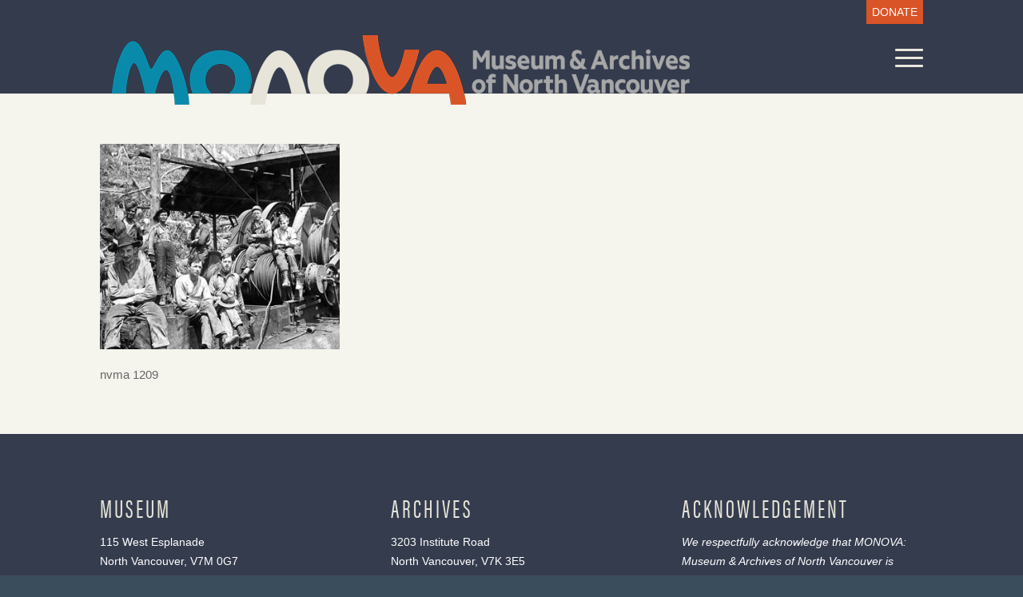

--- FILE ---
content_type: text/html; charset=UTF-8
request_url: https://monova.ca/home/forest-home/
body_size: 15824
content:
<!DOCTYPE html>
<html lang="en-US" class="html_stretched responsive av-preloader-disabled  html_header_top html_logo_left html_main_nav_header html_menu_right html_custom html_header_sticky html_header_shrinking_disabled html_header_topbar_active html_mobile_menu_tablet html_header_searchicon_disabled html_content_align_center html_header_unstick_top_disabled html_header_stretch_disabled html_minimal_header html_minimal_header_shadow html_elegant-blog html_burger_menu html_av-submenu-hidden html_av-submenu-display-hover html_av-overlay-side html_av-overlay-side-classic html_av-submenu-noclone html_entry_id_19688 av-cookies-no-cookie-consent av-no-preview av-default-lightbox html_burger_menu_active">
<head>
<meta charset="UTF-8" />


<!-- mobile setting -->
<meta name="viewport" content="width=device-width, initial-scale=1">

<!-- Scripts/CSS and wp_head hook -->
<meta name='robots' content='index, follow, max-image-preview:large, max-snippet:-1, max-video-preview:-1' />
	<style>img:is([sizes="auto" i], [sizes^="auto," i]) { contain-intrinsic-size: 3000px 1500px }</style>
	
	<!-- This site is optimized with the Yoast SEO plugin v26.7 - https://yoast.com/wordpress/plugins/seo/ -->
	<title>The Forest - MONOVA</title>
	<link rel="canonical" href="https://monova.ca/home/forest-home/" />
	<meta property="og:locale" content="en_US" />
	<meta property="og:type" content="article" />
	<meta property="og:title" content="The Forest - MONOVA" />
	<meta property="og:description" content="nvma 1209" />
	<meta property="og:url" content="https://monova.ca/home/forest-home/" />
	<meta property="og:site_name" content="MONOVA" />
	<meta property="article:modified_time" content="2019-07-18T21:37:32+00:00" />
	<meta property="og:image" content="https://monova.ca/home/forest-home" />
	<meta property="og:image:width" content="350" />
	<meta property="og:image:height" content="300" />
	<meta property="og:image:type" content="image/jpeg" />
	<script type="application/ld+json" class="yoast-schema-graph">{"@context":"https://schema.org","@graph":[{"@type":"WebPage","@id":"https://monova.ca/home/forest-home/","url":"https://monova.ca/home/forest-home/","name":"The Forest - MONOVA","isPartOf":{"@id":"https://monova.ca/#website"},"primaryImageOfPage":{"@id":"https://monova.ca/home/forest-home/#primaryimage"},"image":{"@id":"https://monova.ca/home/forest-home/#primaryimage"},"thumbnailUrl":"https://monova.ca/wp-content/uploads/2019/06/forest-home.jpg","datePublished":"2019-06-21T20:22:54+00:00","dateModified":"2019-07-18T21:37:32+00:00","breadcrumb":{"@id":"https://monova.ca/home/forest-home/#breadcrumb"},"inLanguage":"en-US","potentialAction":[{"@type":"ReadAction","target":["https://monova.ca/home/forest-home/"]}]},{"@type":"ImageObject","inLanguage":"en-US","@id":"https://monova.ca/home/forest-home/#primaryimage","url":"https://monova.ca/wp-content/uploads/2019/06/forest-home.jpg","contentUrl":"https://monova.ca/wp-content/uploads/2019/06/forest-home.jpg","width":350,"height":300},{"@type":"BreadcrumbList","@id":"https://monova.ca/home/forest-home/#breadcrumb","itemListElement":[{"@type":"ListItem","position":1,"name":"Home","item":"https://monova.ca/monova-home/"},{"@type":"ListItem","position":2,"name":"Home","item":"https://monova.ca/"},{"@type":"ListItem","position":3,"name":"The Forest"}]},{"@type":"WebSite","@id":"https://monova.ca/#website","url":"https://monova.ca/","name":"MONOVA","description":"Bringing Stories to Live","potentialAction":[{"@type":"SearchAction","target":{"@type":"EntryPoint","urlTemplate":"https://monova.ca/?s={search_term_string}"},"query-input":{"@type":"PropertyValueSpecification","valueRequired":true,"valueName":"search_term_string"}}],"inLanguage":"en-US"}]}</script>
	<!-- / Yoast SEO plugin. -->


<link rel='dns-prefetch' href='//use.typekit.net' />
<link rel="alternate" type="application/rss+xml" title="MONOVA &raquo; Feed" href="https://monova.ca/feed/" />
<link rel="alternate" type="application/rss+xml" title="MONOVA &raquo; Comments Feed" href="https://monova.ca/comments/feed/" />
<script type="text/javascript">
/* <![CDATA[ */
window._wpemojiSettings = {"baseUrl":"https:\/\/s.w.org\/images\/core\/emoji\/16.0.1\/72x72\/","ext":".png","svgUrl":"https:\/\/s.w.org\/images\/core\/emoji\/16.0.1\/svg\/","svgExt":".svg","source":{"concatemoji":"https:\/\/monova.ca\/wp-includes\/js\/wp-emoji-release.min.js?ver=27467137df5620c6585ec2d6a642257d"}};
/*! This file is auto-generated */
!function(s,n){var o,i,e;function c(e){try{var t={supportTests:e,timestamp:(new Date).valueOf()};sessionStorage.setItem(o,JSON.stringify(t))}catch(e){}}function p(e,t,n){e.clearRect(0,0,e.canvas.width,e.canvas.height),e.fillText(t,0,0);var t=new Uint32Array(e.getImageData(0,0,e.canvas.width,e.canvas.height).data),a=(e.clearRect(0,0,e.canvas.width,e.canvas.height),e.fillText(n,0,0),new Uint32Array(e.getImageData(0,0,e.canvas.width,e.canvas.height).data));return t.every(function(e,t){return e===a[t]})}function u(e,t){e.clearRect(0,0,e.canvas.width,e.canvas.height),e.fillText(t,0,0);for(var n=e.getImageData(16,16,1,1),a=0;a<n.data.length;a++)if(0!==n.data[a])return!1;return!0}function f(e,t,n,a){switch(t){case"flag":return n(e,"\ud83c\udff3\ufe0f\u200d\u26a7\ufe0f","\ud83c\udff3\ufe0f\u200b\u26a7\ufe0f")?!1:!n(e,"\ud83c\udde8\ud83c\uddf6","\ud83c\udde8\u200b\ud83c\uddf6")&&!n(e,"\ud83c\udff4\udb40\udc67\udb40\udc62\udb40\udc65\udb40\udc6e\udb40\udc67\udb40\udc7f","\ud83c\udff4\u200b\udb40\udc67\u200b\udb40\udc62\u200b\udb40\udc65\u200b\udb40\udc6e\u200b\udb40\udc67\u200b\udb40\udc7f");case"emoji":return!a(e,"\ud83e\udedf")}return!1}function g(e,t,n,a){var r="undefined"!=typeof WorkerGlobalScope&&self instanceof WorkerGlobalScope?new OffscreenCanvas(300,150):s.createElement("canvas"),o=r.getContext("2d",{willReadFrequently:!0}),i=(o.textBaseline="top",o.font="600 32px Arial",{});return e.forEach(function(e){i[e]=t(o,e,n,a)}),i}function t(e){var t=s.createElement("script");t.src=e,t.defer=!0,s.head.appendChild(t)}"undefined"!=typeof Promise&&(o="wpEmojiSettingsSupports",i=["flag","emoji"],n.supports={everything:!0,everythingExceptFlag:!0},e=new Promise(function(e){s.addEventListener("DOMContentLoaded",e,{once:!0})}),new Promise(function(t){var n=function(){try{var e=JSON.parse(sessionStorage.getItem(o));if("object"==typeof e&&"number"==typeof e.timestamp&&(new Date).valueOf()<e.timestamp+604800&&"object"==typeof e.supportTests)return e.supportTests}catch(e){}return null}();if(!n){if("undefined"!=typeof Worker&&"undefined"!=typeof OffscreenCanvas&&"undefined"!=typeof URL&&URL.createObjectURL&&"undefined"!=typeof Blob)try{var e="postMessage("+g.toString()+"("+[JSON.stringify(i),f.toString(),p.toString(),u.toString()].join(",")+"));",a=new Blob([e],{type:"text/javascript"}),r=new Worker(URL.createObjectURL(a),{name:"wpTestEmojiSupports"});return void(r.onmessage=function(e){c(n=e.data),r.terminate(),t(n)})}catch(e){}c(n=g(i,f,p,u))}t(n)}).then(function(e){for(var t in e)n.supports[t]=e[t],n.supports.everything=n.supports.everything&&n.supports[t],"flag"!==t&&(n.supports.everythingExceptFlag=n.supports.everythingExceptFlag&&n.supports[t]);n.supports.everythingExceptFlag=n.supports.everythingExceptFlag&&!n.supports.flag,n.DOMReady=!1,n.readyCallback=function(){n.DOMReady=!0}}).then(function(){return e}).then(function(){var e;n.supports.everything||(n.readyCallback(),(e=n.source||{}).concatemoji?t(e.concatemoji):e.wpemoji&&e.twemoji&&(t(e.twemoji),t(e.wpemoji)))}))}((window,document),window._wpemojiSettings);
/* ]]> */
</script>

<style id='wp-emoji-styles-inline-css' type='text/css'>

	img.wp-smiley, img.emoji {
		display: inline !important;
		border: none !important;
		box-shadow: none !important;
		height: 1em !important;
		width: 1em !important;
		margin: 0 0.07em !important;
		vertical-align: -0.1em !important;
		background: none !important;
		padding: 0 !important;
	}
</style>
<style id='filebird-block-filebird-gallery-style-inline-css' type='text/css'>
ul.filebird-block-filebird-gallery{margin:auto!important;padding:0!important;width:100%}ul.filebird-block-filebird-gallery.layout-grid{display:grid;grid-gap:20px;align-items:stretch;grid-template-columns:repeat(var(--columns),1fr);justify-items:stretch}ul.filebird-block-filebird-gallery.layout-grid li img{border:1px solid #ccc;box-shadow:2px 2px 6px 0 rgba(0,0,0,.3);height:100%;max-width:100%;-o-object-fit:cover;object-fit:cover;width:100%}ul.filebird-block-filebird-gallery.layout-masonry{-moz-column-count:var(--columns);-moz-column-gap:var(--space);column-gap:var(--space);-moz-column-width:var(--min-width);columns:var(--min-width) var(--columns);display:block;overflow:auto}ul.filebird-block-filebird-gallery.layout-masonry li{margin-bottom:var(--space)}ul.filebird-block-filebird-gallery li{list-style:none}ul.filebird-block-filebird-gallery li figure{height:100%;margin:0;padding:0;position:relative;width:100%}ul.filebird-block-filebird-gallery li figure figcaption{background:linear-gradient(0deg,rgba(0,0,0,.7),rgba(0,0,0,.3) 70%,transparent);bottom:0;box-sizing:border-box;color:#fff;font-size:.8em;margin:0;max-height:100%;overflow:auto;padding:3em .77em .7em;position:absolute;text-align:center;width:100%;z-index:2}ul.filebird-block-filebird-gallery li figure figcaption a{color:inherit}

</style>
<link rel='stylesheet' id='contact-form-7-css' href='https://monova.ca/wp-content/plugins/contact-form-7/includes/css/styles.css?ver=6.1.4' type='text/css' media='all' />
<link rel='stylesheet' id='cookie-notice-front-css' href='https://monova.ca/wp-content/plugins/cookie-notice/css/front.min.css?ver=2.5.11' type='text/css' media='all' />
<link rel='stylesheet' id='custom-typekit-css-css' href='https://use.typekit.net/dcx5cli.css?ver=2.1.1' type='text/css' media='all' />
<link rel='stylesheet' id='sp_front-css-css' href='https://monova.ca/wp-content/plugins/shuffle-puzzle/inc/front/css/style.css?ver=2.2' type='text/css' media='all' />
<link rel='stylesheet' id='avia-merged-styles-css' href='https://monova.ca/wp-content/uploads/dynamic_avia/avia-merged-styles-7fbbd3ef76d990355bc93162145f139a---696b44c518ddb.css' type='text/css' media='all' />
<link rel='stylesheet' id='wpdevelop-bts-css' href='https://monova.ca/wp-content/plugins/booking/vendors/_custom/bootstrap-css/css/bootstrap.css?ver=10.14.12' type='text/css' media='all' />
<link rel='stylesheet' id='wpdevelop-bts-theme-css' href='https://monova.ca/wp-content/plugins/booking/vendors/_custom/bootstrap-css/css/bootstrap-theme.css?ver=10.14.12' type='text/css' media='all' />
<link rel='stylesheet' id='wpbc-tippy-popover-css' href='https://monova.ca/wp-content/plugins/booking/vendors/_custom/tippy.js/themes/wpbc-tippy-popover.css?ver=10.14.12' type='text/css' media='all' />
<link rel='stylesheet' id='wpbc-tippy-times-css' href='https://monova.ca/wp-content/plugins/booking/vendors/_custom/tippy.js/themes/wpbc-tippy-times.css?ver=10.14.12' type='text/css' media='all' />
<link rel='stylesheet' id='wpbc-material-design-icons-css' href='https://monova.ca/wp-content/plugins/booking/vendors/_custom/material-design-icons/material-design-icons.css?ver=10.14.12' type='text/css' media='all' />
<link rel='stylesheet' id='wpbc-ui-both-css' href='https://monova.ca/wp-content/plugins/booking/css/wpbc_ui_both.css?ver=10.14.12' type='text/css' media='all' />
<link rel='stylesheet' id='wpbc-time_picker-css' href='https://monova.ca/wp-content/plugins/booking/css/wpbc_time-selector.css?ver=10.14.12' type='text/css' media='all' />
<link rel='stylesheet' id='wpbc-time_picker-skin-css' href='https://monova.ca/wp-content/plugins/booking/css/time_picker_skins/grey.css?ver=10.14.12' type='text/css' media='all' />
<link rel='stylesheet' id='wpbc-client-pages-css' href='https://monova.ca/wp-content/plugins/booking/css/client.css?ver=10.14.12' type='text/css' media='all' />
<link rel='stylesheet' id='wpbc-all-client-css' href='https://monova.ca/wp-content/plugins/booking/_dist/all/_out/wpbc_all_client.css?ver=10.14.12' type='text/css' media='all' />
<link rel='stylesheet' id='wpbc-calendar-css' href='https://monova.ca/wp-content/plugins/booking/css/calendar.css?ver=10.14.12' type='text/css' media='all' />
<link rel='stylesheet' id='wpbc-calendar-skin-css' href='https://monova.ca/wp-content/plugins/booking/css/skins/24_9__light.css?ver=10.14.12' type='text/css' media='all' />
<link rel='stylesheet' id='wpbc-flex-timeline-css' href='https://monova.ca/wp-content/plugins/booking/core/timeline/v2/_out/timeline_v2.1.css?ver=10.14.12' type='text/css' media='all' />
<script data-cfasync="false" type="text/javascript" src="https://monova.ca/wp-includes/js/jquery/jquery.min.js?ver=3.7.1" id="jquery-core-js"></script>
<script type="text/javascript" id="cookie-notice-front-js-before">
/* <![CDATA[ */
var cnArgs = {"ajaxUrl":"https:\/\/monova.ca\/wp-admin\/admin-ajax.php","nonce":"42eb012141","hideEffect":"fade","position":"bottom","onScroll":false,"onScrollOffset":100,"onClick":false,"cookieName":"cookie_notice_accepted","cookieTime":2592000,"cookieTimeRejected":2592000,"globalCookie":false,"redirection":false,"cache":true,"revokeCookies":false,"revokeCookiesOpt":"automatic"};
/* ]]> */
</script>
<script type="text/javascript" src="https://monova.ca/wp-content/plugins/cookie-notice/js/front.min.js?ver=2.5.11" id="cookie-notice-front-js"></script>
<script type="text/javascript" src="https://monova.ca/wp-content/uploads/dynamic_avia/avia-head-scripts-4f5eead831c86c2e16cfa55444a254ca---696b44c51e2b2.js" id="avia-head-scripts-js"></script>
<link rel="https://api.w.org/" href="https://monova.ca/wp-json/" /><link rel="alternate" title="JSON" type="application/json" href="https://monova.ca/wp-json/wp/v2/media/19688" /><link rel="EditURI" type="application/rsd+xml" title="RSD" href="https://monova.ca/xmlrpc.php?rsd" />
<link rel="alternate" title="oEmbed (JSON)" type="application/json+oembed" href="https://monova.ca/wp-json/oembed/1.0/embed?url=https%3A%2F%2Fmonova.ca%2Fhome%2Fforest-home%2F" />
<link rel="alternate" title="oEmbed (XML)" type="text/xml+oembed" href="https://monova.ca/wp-json/oembed/1.0/embed?url=https%3A%2F%2Fmonova.ca%2Fhome%2Fforest-home%2F&#038;format=xml" />
<link rel="stylesheet" href="https://use.typekit.net/dcx5cli.css">
<meta name="google-site-verification" content="_hMObC0JCe26KQjVBCLG6zJH5SsnnjPBYnvZjA2cDW4" />

<script language='javascript' type='text/javascript'>
function PopWindow (url) { 
var prams = 'menubar=0,location=0,resizable=1,scrollbars=1,width=600,height=550,border=0';
newWin = window.open(url,'',prams);
newWin.focus();
return;
}
</script>

<script id="mcjs">!function(c,h,i,m,p){m=c.createElement(h),p=c.getElementsByTagName(h)[0],m.async=1,m.src=i,p.parentNode.insertBefore(m,p)}(document,"script","https://chimpstatic.com/mcjs-connected/js/users/12228222fa095b0c4863e8b11/4baaef288602db91f7e17cf97.js");</script>

<link rel="stylesheet" type="text/css" href="//fonts.googleapis.com/css?family=Josefin+Sans" />
<link rel="icon" href="https://monova.ca/wp-content/uploads/2020/09/monova-reverse-favicon.png" type="image/png">
<!--[if lt IE 9]><script src="https://monova.ca/wp-content/themes/enfold/js/html5shiv.js"></script><![endif]--><link rel="profile" href="https://gmpg.org/xfn/11" />
<link rel="alternate" type="application/rss+xml" title="MONOVA RSS2 Feed" href="https://monova.ca/feed/" />
<link rel="pingback" href="https://monova.ca/xmlrpc.php" />

<style type='text/css' media='screen'>
 #top #header_main > .container, #top #header_main > .container .main_menu  .av-main-nav > li > a, #top #header_main #menu-item-shop .cart_dropdown_link{ height:87px; line-height: 87px; }
 .html_top_nav_header .av-logo-container{ height:87px;  }
 .html_header_top.html_header_sticky #top #wrap_all #main{ padding-top:117px; } 
</style>

<!-- To speed up the rendering and to display the site as fast as possible to the user we include some styles and scripts for above the fold content inline -->
<script type="text/javascript">'use strict';var avia_is_mobile=!1;if(/Android|webOS|iPhone|iPad|iPod|BlackBerry|IEMobile|Opera Mini/i.test(navigator.userAgent)&&'ontouchstart' in document.documentElement){avia_is_mobile=!0;document.documentElement.className+=' avia_mobile '}
else{document.documentElement.className+=' avia_desktop '};document.documentElement.className+=' js_active ';(function(){var e=['-webkit-','-moz-','-ms-',''],n='',o=!1,a=!1;for(var t in e){if(e[t]+'transform' in document.documentElement.style){o=!0;n=e[t]+'transform'};if(e[t]+'perspective' in document.documentElement.style){a=!0}};if(o){document.documentElement.className+=' avia_transform '};if(a){document.documentElement.className+=' avia_transform3d '};if(typeof document.getElementsByClassName=='function'&&typeof document.documentElement.getBoundingClientRect=='function'&&avia_is_mobile==!1){if(n&&window.innerHeight>0){setTimeout(function(){var e=0,o={},a=0,t=document.getElementsByClassName('av-parallax'),i=window.pageYOffset||document.documentElement.scrollTop;for(e=0;e<t.length;e++){t[e].style.top='0px';o=t[e].getBoundingClientRect();a=Math.ceil((window.innerHeight+i-o.top)*0.3);t[e].style[n]='translate(0px, '+a+'px)';t[e].style.top='auto';t[e].className+=' enabled-parallax '}},50)}}})();</script>		<style type="text/css" id="wp-custom-css">
						.logo.avia-standard-logo a img {
		width: 723px;
		content: url('https://monova.ca/wp-content/uploads/2023/09/monova-ca-logo-2309.png')
	}

	section.widget ul.social_bookmarks li.social_bookmarks_twitter svg {
		fill: #fff;
		position: relative;
		top: 3px;
	}

	#featured-gallery-exhibit .overlaytemp {
		background-color: #e95429!important;
	}

	#booking_form1 .form-group label {
		color: #fff;
	}

	#calendar_booking1 tr.datepick-days-row > td:nth-child(2):not(.date_user_unavailable):not(.datepick-unselectable) {
		background-color: #509eb8;
		color: #ccc!important;
		pointer-events: none;
	}

	#calendar_booking1 tr.datepick-days-row > td:nth-child(2):not(.date_user_unavailable) a {
		color: #ccc!important;
		pointer-events: none;
	}

	#booking_form_div1 .bk_calendar_frame .calendar_legend {
		color: #ddd;
		padding-top: 12px;
		padding-bottom: 12px;
	}

	#booking_form_div1 .bk_calendar_frame .calendar_legend:before {
		content: "";
		display: inline-block;
		width: 24px;
		height: 24px;
		background-color: #509eb8;
		position: relative;
		top: 6px;
		margin-right: 12px;
	}

	@media only screen and (min-width: 768px) and (max-width: 989px) {
		.responsive .logo.avia-standard-logo {
			top: 23px;
			max-width: 512px;
			height: 87px;
		}
	}

	@media only screen and (max-width: 767px) {
		.responsive #top .logo.avia-standard-logo img {
			padding-top: 16px;
		}
	}

	@media only screen and (max-width: 400px) {
		.responsive #top .logo.avia-standard-logo img {
			padding-top: 24px;
		}
	}

	.avia-section .width-max-800 {
		max-width: 800px;
	}

	.avia-section.shift-to-right-background .av-parallax .main_color {
		background-position: 75% 0%!important;
	}

	.flex_column .av-special-heading.exhibit-event-title h1 {
		font-size: clamp(28px, 5vw, 72px)!important;
	}

	.flex_column .av-special-heading.exhibit-event-title .av-subheading {
		font-size: 18px;
	}

	.avia-section.exhibit-single-container .av-share-box .av-share-link-description {
		display: inline-block;
		float: left;
		margin-top: 3px;
		margin-right: 18px;
		color: white!important;
	}

	.avia-section.exhibit-single-container .av-share-box ul li a {
		color: #fff!important;
		padding-top: 0;
		padding-bottom: 0;
	}

	.avia-section.exhibit-single-container .av-share-box ul li a:hover {
		color: #d95427!important;
	}

	.flex_column_table_cell.vertical-center {
		vertical-align: middle;
	}

	ul.social-icons {
		list-style: none;
		margin-left: 0;
		padding-left: 0;
		padding-top: 18px;
	}

	ul.social-icons li {
		display: inline-block;
	}

	ul.social-icons li:first-child {
		margin-left: 0;
	}

	ul.social-icons li a {
		display: inline-block;
		width: 32px;
		height: 32px;
		text-decoration: none;
		padding: 2px;
	}

	ul.social-icons li.social-link-x a {
		padding: 3px;
	}

	ul.social-icons li.social-link-x a:hover {
		background-color: #000;
	}

	ul.social-icons li.social-link-linkedin a {
		padding: 1px;
	}

	ul.social-icons li.social-link-facebook a:hover {
		background-color: #37589b;
	}

	ul.social-icons li.social-link-instagram a:hover {
		background-color: #a67658;
	}

	ul.social-icons li.social-link-linkedin a:hover {
		background-color: #419cca;
	}

	ul.social-icons li.social-link-youtube a:hover {
		background-color: #fe0000;
	}



body {
    font-size: 15px
}

body .all_colors strong {
    color: #000000
}

body .avia_textblock h6 {
    font-size: 14px;
    font-weight: 300;
    text-transform: uppercase
}

body .avia_textblock h5 {
    font-size: 17px;
    font-weight: 400;
    text-transform: uppercase
}

body .avia_textblock h4 {
    font-size: 20px;
    font-weight: 300;
    text-transform: uppercase
}

body :is(.avia_textblock, .av-special-heading) h3 {
    font-size: 31px;
    font-weight: 400!important;
    text-transform: uppercase
}

body :is(.avia_textblock, .av-special-heading) h2 {
    font-size: 35px;
    font-weight: 500;
    text-transform: uppercase
}

body .avia_textblock h1 {
    font-size: 38px;
    font-weight: 700;
    text-transform: uppercase
}

#top #wrap_all .av-main-nav ul > li > a,#top #wrap_all .avia_mega_div,#top #wrap_all .avia_mega_div ul,#top #wrap_all .av-main-nav ul ul {
    font-size: 10px
}

#top .all_colors blockquote {
    font-size: 14px
}

#homepage-quicklinks-buttons {
	.flex_column {
		.avia-button-wrap {
			a {
				background-color: transparent;
				border-bottom: none;
				color: #fff;
				&:hover{
					opacity: 0.5;
				}
			}
		}
	}
}

.font-weight-500 {
	font-weight: 500!important;
	h2, h3 {
		font-weight: 500!important;
	}
}

/* Homepage */
@media only screen and (max-width: 767px) {
	.responsive-flex-columns{
		.flex_column_table,
		.entry-content-wrapper {
			.flex_column {
				width: 100%!important;
				margin-top: 16px!important;
				margin-left: 0;
			}
		}
	}
}		</style>
		<style type="text/css">
		@font-face {font-family: 'entypo-fontello-enfold'; font-weight: normal; font-style: normal; font-display: auto;
		src: url('https://monova.ca/wp-content/themes/enfold/config-templatebuilder/avia-template-builder/assets/fonts/entypo-fontello-enfold/entypo-fontello-enfold.woff2') format('woff2'),
		url('https://monova.ca/wp-content/themes/enfold/config-templatebuilder/avia-template-builder/assets/fonts/entypo-fontello-enfold/entypo-fontello-enfold.woff') format('woff'),
		url('https://monova.ca/wp-content/themes/enfold/config-templatebuilder/avia-template-builder/assets/fonts/entypo-fontello-enfold/entypo-fontello-enfold.ttf') format('truetype'),
		url('https://monova.ca/wp-content/themes/enfold/config-templatebuilder/avia-template-builder/assets/fonts/entypo-fontello-enfold/entypo-fontello-enfold.svg#entypo-fontello-enfold') format('svg'),
		url('https://monova.ca/wp-content/themes/enfold/config-templatebuilder/avia-template-builder/assets/fonts/entypo-fontello-enfold/entypo-fontello-enfold.eot'),
		url('https://monova.ca/wp-content/themes/enfold/config-templatebuilder/avia-template-builder/assets/fonts/entypo-fontello-enfold/entypo-fontello-enfold.eot?#iefix') format('embedded-opentype');
		}

		#top .avia-font-entypo-fontello-enfold, body .avia-font-entypo-fontello-enfold, html body [data-av_iconfont='entypo-fontello-enfold']:before{ font-family: 'entypo-fontello-enfold'; }
		
		@font-face {font-family: 'entypo-fontello'; font-weight: normal; font-style: normal; font-display: auto;
		src: url('https://monova.ca/wp-content/themes/enfold/config-templatebuilder/avia-template-builder/assets/fonts/entypo-fontello/entypo-fontello.woff2') format('woff2'),
		url('https://monova.ca/wp-content/themes/enfold/config-templatebuilder/avia-template-builder/assets/fonts/entypo-fontello/entypo-fontello.woff') format('woff'),
		url('https://monova.ca/wp-content/themes/enfold/config-templatebuilder/avia-template-builder/assets/fonts/entypo-fontello/entypo-fontello.ttf') format('truetype'),
		url('https://monova.ca/wp-content/themes/enfold/config-templatebuilder/avia-template-builder/assets/fonts/entypo-fontello/entypo-fontello.svg#entypo-fontello') format('svg'),
		url('https://monova.ca/wp-content/themes/enfold/config-templatebuilder/avia-template-builder/assets/fonts/entypo-fontello/entypo-fontello.eot'),
		url('https://monova.ca/wp-content/themes/enfold/config-templatebuilder/avia-template-builder/assets/fonts/entypo-fontello/entypo-fontello.eot?#iefix') format('embedded-opentype');
		}

		#top .avia-font-entypo-fontello, body .avia-font-entypo-fontello, html body [data-av_iconfont='entypo-fontello']:before{ font-family: 'entypo-fontello'; }
		</style>

<!--
Debugging Info for Theme support: 

Theme: Enfold
Version: 7.1.1
Installed: enfold
AviaFramework Version: 5.6
AviaBuilder Version: 6.0
aviaElementManager Version: 1.0.1
- - - - - - - - - - -
ChildTheme: Enfold Child
ChildTheme Version: 1.0
ChildTheme Installed: enfold

- - - - - - - - - - -
ML:768-PU:39-PLA:24
WP:6.8.3
Compress: CSS:all theme files - JS:all theme files
Updates: enabled - token has changed and not verified
PLAu:23
-->
</head>

<body data-rsssl=1 id="top" class="attachment wp-singular attachment-template-default attachmentid-19688 attachment-jpeg wp-theme-enfold wp-child-theme-enfold-child stretched no_sidebar_border rtl_columns av-curtain-numeric arial-websave arial  cookies-not-set post-type-attachment avia-responsive-images-support" itemscope="itemscope" itemtype="https://schema.org/WebPage" >

	
	<div id='wrap_all'>

	
<header id='header' class='all_colors header_color dark_bg_color  av_header_top av_logo_left av_main_nav_header av_menu_right av_custom av_header_sticky av_header_shrinking_disabled av_header_stretch_disabled av_mobile_menu_tablet av_header_searchicon_disabled av_header_unstick_top_disabled av_minimal_header av_minimal_header_shadow av_bottom_nav_disabled  av_header_border_disabled' aria-label="Header" data-av_shrink_factor='50' role="banner" itemscope="itemscope" itemtype="https://schema.org/WPHeader" >

		<div id='header_meta' class='container_wrap container_wrap_meta  av_secondary_right av_extra_header_active av_entry_id_19688'>

			      <div class='container'>
			      <nav class='sub_menu'  role="navigation" itemscope="itemscope" itemtype="https://schema.org/SiteNavigationElement" ><ul role="menu" class="menu" id="avia2-menu"><li role="menuitem" id="menu-item-4375" class="menu-item menu-item-type-custom menu-item-object-custom menu-item-4375"><a href="https://monova.ca/donate"><span style="position:relative: top: 5px;font-size:14px;text-transform:uppercase;font-weight: 400;color:#ffffff; background-color:#D95427; padding:7px;">Donate</span></a></li>
</ul></nav>			      </div>
		</div>

		<div  id='header_main' class='container_wrap container_wrap_logo'>

        <div class='container av-logo-container'><div class='inner-container'><span class='logo avia-standard-logo'><a href='https://monova.ca/' class='' aria-label='monova-ca-logo-2309' title='monova-ca-logo-2309'><img src="https://monova.ca/wp-content/uploads/2023/09/monova-ca-logo-2309.png" srcset="https://monova.ca/wp-content/uploads/2023/09/monova-ca-logo-2309.png 723w, https://monova.ca/wp-content/uploads/2023/09/monova-ca-logo-2309-300x36.png 300w, https://monova.ca/wp-content/uploads/2023/09/monova-ca-logo-2309-705x85.png 705w" sizes="(max-width: 723px) 100vw, 723px" height="100" width="300" alt='MONOVA' title='monova-ca-logo-2309' /></a></span><nav class='main_menu' data-selectname='Select a page'  role="navigation" itemscope="itemscope" itemtype="https://schema.org/SiteNavigationElement" ><div class="avia-menu av-main-nav-wrap"><ul role="menu" class="menu av-main-nav" id="avia-menu"><li role="menuitem" id="menu-item-22526" class="menu-item menu-item-type-post_type menu-item-object-page menu-item-top-level menu-item-top-level-1"><a href="https://monova.ca/visit/" itemprop="url" tabindex="0"><span class="avia-bullet"></span><span class="avia-menu-text">Visit</span><span class="avia-menu-fx"><span class="avia-arrow-wrap"><span class="avia-arrow"></span></span></span></a></li>
<li role="menuitem" id="menu-item-3212" class="menu-item menu-item-type-post_type menu-item-object-page menu-item-mega-parent  menu-item-top-level menu-item-top-level-2"><a href="https://monova.ca/exhibits/" itemprop="url" tabindex="0"><span class="avia-bullet"></span><span class="avia-menu-text">Exhibits</span><span class="avia-menu-fx"><span class="avia-arrow-wrap"><span class="avia-arrow"></span></span></span></a></li>
<li role="menuitem" id="menu-item-26959" class="menu-item menu-item-type-custom menu-item-object-custom menu-item-top-level menu-item-top-level-3"><a href="https://monova.ca/events/" itemprop="url" tabindex="0"><span class="avia-bullet"></span><span class="avia-menu-text">Events</span><span class="avia-menu-fx"><span class="avia-arrow-wrap"><span class="avia-arrow"></span></span></span></a></li>
<li role="menuitem" id="menu-item-22456" class="menu-item menu-item-type-custom menu-item-object-custom menu-item-top-level menu-item-top-level-4"><a href="https://monova.ca/?page_id=4390" itemprop="url" tabindex="0"><span class="avia-bullet"></span><span class="avia-menu-text">Education</span><span class="avia-menu-fx"><span class="avia-arrow-wrap"><span class="avia-arrow"></span></span></span></a></li>
<li role="menuitem" id="menu-item-7012" class="menu-item menu-item-type-post_type menu-item-object-page menu-item-mega-parent  menu-item-top-level menu-item-top-level-5"><a href="https://monova.ca/archives/" itemprop="url" tabindex="0"><span class="avia-bullet"></span><span class="avia-menu-text">Archives</span><span class="avia-menu-fx"><span class="avia-arrow-wrap"><span class="avia-arrow"></span></span></span></a></li>
<li role="menuitem" id="menu-item-22615" class="menu-item menu-item-type-custom menu-item-object-custom menu-item-top-level menu-item-top-level-6"><a href="https://monova.ca/?page_id=3010" itemprop="url" tabindex="0"><span class="avia-bullet"></span><span class="avia-menu-text">About</span><span class="avia-menu-fx"><span class="avia-arrow-wrap"><span class="avia-arrow"></span></span></span></a></li>
<li role="menuitem" id="menu-item-42810" class="menu-item menu-item-type-post_type menu-item-object-page menu-item-top-level menu-item-top-level-7"><a href="https://monova.ca/rentals/" itemprop="url" tabindex="0"><span class="avia-bullet"></span><span class="avia-menu-text">Venue Rentals</span><span class="avia-menu-fx"><span class="avia-arrow-wrap"><span class="avia-arrow"></span></span></span></a></li>
<li role="menuitem" id="menu-item-7024" class="menu-item menu-item-type-post_type menu-item-object-page menu-item-mega-parent  menu-item-top-level menu-item-top-level-8"><a href="https://monova.ca/donate/" itemprop="url" tabindex="0"><span class="avia-bullet"></span><span class="avia-menu-text">Support</span><span class="avia-menu-fx"><span class="avia-arrow-wrap"><span class="avia-arrow"></span></span></span></a></li>
<li role="menuitem" id="menu-item-21297" class="menu-item menu-item-type-custom menu-item-object-custom menu-item-mega-parent  menu-item-top-level menu-item-top-level-9"><a href="https://monova.ca/blog/inlet/" itemprop="url" tabindex="0"><span class="avia-bullet"></span><span class="avia-menu-text">The Inlet (blog)</span><span class="avia-menu-fx"><span class="avia-arrow-wrap"><span class="avia-arrow"></span></span></span></a></li>
<li class="av-burger-menu-main menu-item-avia-special " role="menuitem">
	        			<a href="#" aria-label="Menu" aria-hidden="false">
							<span class="av-hamburger av-hamburger--spin av-js-hamburger">
								<span class="av-hamburger-box">
						          <span class="av-hamburger-inner"></span>
						          <strong>Menu</strong>
								</span>
							</span>
							<span class="avia_hidden_link_text">Menu</span>
						</a>
	        		   </li></ul></div></nav></div> </div> 
		<!-- end container_wrap-->
		</div>
<div class="header_bg"></div>
<!-- end header -->
</header>

	<div id='main' class='all_colors' data-scroll-offset='87'>

	
		<div class='container_wrap container_wrap_first main_color fullsize'>

			<div class='container'>

				<main class='template-page content  av-content-full alpha units av-main-page'  role="main" itemprop="mainContentOfPage" >

							<article class='post-entry post-entry-type-page post-entry-19688'  itemscope="itemscope" itemtype="https://schema.org/CreativeWork" >

			<div class="entry-content-wrapper clearfix">
                <header class="entry-content-header" aria-label="Page Content for: The Forest"></header><div class="entry-content"  itemprop="text" ><p class="attachment"><a href='https://monova.ca/wp-content/uploads/2019/06/forest-home.jpg'><img decoding="async" width="300" height="257" src="https://monova.ca/wp-content/uploads/2019/06/forest-home-300x257.jpg" class="attachment-medium size-medium" alt="" srcset="https://monova.ca/wp-content/uploads/2019/06/forest-home-300x257.jpg 300w, https://monova.ca/wp-content/uploads/2019/06/forest-home.jpg 350w" sizes="(max-width: 300px) 100vw, 300px" /></a></p>
<p>nvma 1209</p>
</div><footer class="entry-footer"></footer>			</div>

		</article><!--end post-entry-->



				<!--end content-->
				</main>

				
			</div><!--end container-->

		</div><!-- close default .container_wrap element -->

				<div class='container_wrap footer_color' id='footer'>

					<div class='container'>

						<div class='flex_column av_one_third  first el_before_av_one_third'><section id="text-4" class="widget clearfix widget_text"><h3 class="widgettitle">Museum</h3>			<div class="textwidget"><p>115 West Esplanade<br />
North Vancouver, V7M 0G7</p>
<p>T: <a href="tel:604-990-3700">604-990-3700</a><br />
E: <a href="mailto:info@monova.ca">info@monova.ca</a></p>
<p>OPENING HOURS<br />
Wed  |  10AM – 5PM<br />
Thu   |  10AM – 8PM (Open &#8217;til late)<br />
Fri     |  10AM – 5PM<br />
Sat    |  10AM – 5PM<br />
Sun   |  10AM – 5PM</p>
</div>
		<span class="seperator extralight-border"></span></section><section id="custom_html-14" class="widget_text widget clearfix widget_custom_html"><h3 class="widgettitle">Friends Society</h3><div class="textwidget custom-html-widget"><a href="https://monova.ca/about-friends-society/" class="footbut">Join Us</a></div><span class="seperator extralight-border"></span></section></div><div class='flex_column av_one_third  el_after_av_one_third el_before_av_one_third '><section id="text-3" class="widget clearfix widget_text"><h3 class="widgettitle">Archives</h3>			<div class="textwidget"><p>3203 Institute Road<br />
North Vancouver, V7K 3E5</p>
<p>T: <a href="tel:604-990-3700">604-990-3700</a> (ext.<span data-teams="true">8013</span>)<br />
E: <a href="mailto:archives@monova.ca">archives@monova.ca</a></p>
<p>OPENING HOURS</p>
<p><em>Drop-in Day</em><br />
Tue  |  12:30PM – 4:30PM</p>
<p><em>By Appointment</em><br />
Mon, Wed – Fri  |  12:30PM – 4:30PM</p>
</div>
		<span class="seperator extralight-border"></span></section><section id="custom_html-17" class="widget_text widget clearfix widget_custom_html"><h3 class="widgettitle">Newsletter</h3><div class="textwidget custom-html-widget"><a href="https://monova.ca/sign-up/" class="footbut">Sign-up</a></div><span class="seperator extralight-border"></span></section></div><div class='flex_column av_one_third  el_after_av_one_third el_before_av_one_third '><section id="text-17" class="widget clearfix widget_text"><h3 class="widgettitle">ACKNOWLEDGEMENT</h3>			<div class="textwidget"><p><em>We respectfully acknowledge that MONOVA: Museum &amp; Archives of North Vancouver is located on the traditional lands of the <a href="https://www.squamish.net/">Sḵwx̱wú7mesh</a> (Squamish) and <a href="https://twnation.ca/">səl̓ílwətaɬ</a> (Tsleil-Waututh) First Nations, whose ancestors have lived here for countless generations. We are grateful to live, work and learn with them on unceded Coast Salish Territory.</em></p>
</div>
		<span class="seperator extralight-border"></span></section><section id="custom_html-12" class="widget_text widget clearfix widget_custom_html"><div class="textwidget custom-html-widget"><ul class="noLightbox social_bookmarks icon_count_4">
<li class="social_bookmarks_twitter av-social-link-twitter social_icon_1"><a target="_blank" href="https://twitter.com/visitMONOVA" title="Twitter"><span class="avia_hidden_link_text">Twitter</span><svg xmlns="http://www.w3.org/2000/svg" height="1em" viewbox="0 0 512 512"><path d="M389.2 48h70.6L305.6 224.2 487 464H345L233.7 318.6 106.5 464H35.8L200.7 275.5 26.8 48H172.4L272.9 180.9 389.2 48zM364.4 421.8h39.1L151.1 88h-42L364.4 421.8z"></path></svg></a></li>
	<li class="social_bookmarks_facebook av-social-link-facebook social_icon_2"><a target="_blank" href="https://www.facebook.com/visitmonova" aria-hidden="true" data-av_icon="" data-av_iconfont="entypo-fontello" title="Facebook"><span class="avia_hidden_link_text">Facebook</span></a></li>
<li class="social_bookmarks_instagram av-social-link-instagram social_icon_3"><a target="_blank" href="https://www.instagram.com/visitmonova/" aria-hidden="true" data-av_icon="" data-av_iconfont="entypo-fontello" title="Instagram"><span class="avia_hidden_link_text">Instagram</span></a></li>
	<li class="social_bookmarks_linkedin av-social-link-linkedin social_icon_4"><a target="_blank" href="https://www.linkedin.com/company/monova-north-vancouver" aria-hidden="true" data-av_icon="" data-av_iconfont="entypo-fontello" title="LinkedIn"><span class="avia_hidden_link_text">LinkedIn</span></a></li>
<li><a target="_blank" href="https://www.youtube.com/channel/UCTrXrxfl3ZLTDHY11-ewmHg/featured"><img src="https://monova.ca/wp-content/uploads/2021/02/yourube.png" alt=""></a></li>
	
	
</ul></div><span class="seperator extralight-border"></span></section></div>
					</div>

				<!-- ####### END FOOTER CONTAINER ####### -->
				</div>

	

	
				<footer class='container_wrap socket_color' id='socket'  role="contentinfo" itemscope="itemscope" itemtype="https://schema.org/WPFooter" aria-label="Copyright and company info" >
                    <div class='container'>

                        <span class='copyright'>© Copyright - MONOVA</span>

                        
                    </div>

	            <!-- ####### END SOCKET CONTAINER ####### -->
				</footer>


					<!-- end main -->
		</div>

		<!-- end wrap_all --></div>
<a href='#top' title='Scroll to top' id='scroll-top-link' class='avia-svg-icon avia-font-svg_entypo-fontello' data-av_svg_icon='up-open' data-av_iconset='svg_entypo-fontello' tabindex='-1' aria-hidden='true'>
	<svg version="1.1" xmlns="http://www.w3.org/2000/svg" width="19" height="32" viewBox="0 0 19 32" preserveAspectRatio="xMidYMid meet" aria-labelledby='av-svg-title-2' aria-describedby='av-svg-desc-2' role="graphics-symbol" aria-hidden="true">
<title id='av-svg-title-2'>Scroll to top</title>
<desc id='av-svg-desc-2'>Scroll to top</desc>
<path d="M18.048 18.24q0.512 0.512 0.512 1.312t-0.512 1.312q-1.216 1.216-2.496 0l-6.272-6.016-6.272 6.016q-1.28 1.216-2.496 0-0.512-0.512-0.512-1.312t0.512-1.312l7.488-7.168q0.512-0.512 1.28-0.512t1.28 0.512z"></path>
</svg>	<span class="avia_hidden_link_text">Scroll to top</span>
</a>

<div id="fb-root"></div>

<script type="speculationrules">
{"prefetch":[{"source":"document","where":{"and":[{"href_matches":"\/*"},{"not":{"href_matches":["\/wp-*.php","\/wp-admin\/*","\/wp-content\/uploads\/*","\/wp-content\/*","\/wp-content\/plugins\/*","\/wp-content\/themes\/enfold-child\/*","\/wp-content\/themes\/enfold\/*","\/*\\?(.+)"]}},{"not":{"selector_matches":"a[rel~=\"nofollow\"]"}},{"not":{"selector_matches":".no-prefetch, .no-prefetch a"}}]},"eagerness":"conservative"}]}
</script>

 <script type='text/javascript'>
 /* <![CDATA[ */  
var avia_framework_globals = avia_framework_globals || {};
    avia_framework_globals.frameworkUrl = 'https://monova.ca/wp-content/themes/enfold/framework/';
    avia_framework_globals.installedAt = 'https://monova.ca/wp-content/themes/enfold/';
    avia_framework_globals.ajaxurl = 'https://monova.ca/wp-admin/admin-ajax.php';
/* ]]> */ 
</script>
 
 <script type="text/javascript" src="https://monova.ca/wp-includes/js/underscore.min.js?ver=1.13.7" id="underscore-js"></script>
<script type="text/javascript" src="https://monova.ca/wp-includes/js/dist/hooks.min.js?ver=4d63a3d491d11ffd8ac6" id="wp-hooks-js"></script>
<script type="text/javascript" src="https://monova.ca/wp-includes/js/dist/i18n.min.js?ver=5e580eb46a90c2b997e6" id="wp-i18n-js"></script>
<script type="text/javascript" id="wp-i18n-js-after">
/* <![CDATA[ */
wp.i18n.setLocaleData( { 'text direction\u0004ltr': [ 'ltr' ] } );
/* ]]> */
</script>
<script type="text/javascript" src="https://monova.ca/wp-content/plugins/contact-form-7/includes/swv/js/index.js?ver=6.1.4" id="swv-js"></script>
<script type="text/javascript" id="contact-form-7-js-before">
/* <![CDATA[ */
var wpcf7 = {
    "api": {
        "root": "https:\/\/monova.ca\/wp-json\/",
        "namespace": "contact-form-7\/v1"
    },
    "cached": 1
};
/* ]]> */
</script>
<script type="text/javascript" src="https://monova.ca/wp-content/plugins/contact-form-7/includes/js/index.js?ver=6.1.4" id="contact-form-7-js"></script>
<script type="text/javascript" src="https://monova.ca/wp-content/plugins/shuffle-puzzle/inc/front/js/jquery.shufflepuzzle.pack.js?ver=27467137df5620c6585ec2d6a642257d" id="sp_shufflepuzzle-js-js"></script>
<script type="text/javascript" id="wp-util-js-extra">
/* <![CDATA[ */
var _wpUtilSettings = {"ajax":{"url":"\/wp-admin\/admin-ajax.php"}};
/* ]]> */
</script>
<script type="text/javascript" src="https://monova.ca/wp-includes/js/wp-util.min.js?ver=27467137df5620c6585ec2d6a642257d" id="wp-util-js"></script>
<script data-cfasync="false" type="text/javascript" id="wpbc_all-js-before">
/* <![CDATA[ */
var wpbc_url_ajax = "https:\/\/monova.ca\/wp-admin\/admin-ajax.php";window.wpbc_url_ajax = wpbc_url_ajax;
/* ]]> */
</script>
<script type="text/javascript" src="https://monova.ca/wp-content/plugins/booking/_dist/all/_out/wpbc_all.js?ver=10.14.12" id="wpbc_all-js"></script>
<script type="text/javascript" id="wpbc_all-js-after">
/* <![CDATA[ */
(function(){
"use strict";
function wpbc_init__head(){_wpbc.set_other_param( 'locale_active', 'en_US' ); _wpbc.set_other_param('time_gmt_arr', [2026,1,19,10,56] ); _wpbc.set_other_param('time_local_arr', [2026,1,19,2,56] ); _wpbc.set_other_param( 'today_arr', [2026,1,19,2,56] ); _wpbc.set_other_param( 'availability__unavailable_from_today', '2' ); _wpbc.set_other_param( 'url_plugin', 'https://monova.ca/wp-content/plugins/booking' ); _wpbc.set_other_param( 'this_page_booking_hash', ''  ); _wpbc.set_other_param( 'calendars__on_this_page', [] ); _wpbc.set_other_param( 'calendars__first_day', '0' ); _wpbc.set_other_param( 'calendars__max_monthes_in_calendar', '1y' ); _wpbc.set_other_param( 'availability__week_days_unavailable', [0,6,999] ); _wpbc.set_other_param( 'calendars__days_select_mode', 'single' ); _wpbc.set_other_param( 'calendars__fixed__days_num', 0 ); _wpbc.set_other_param( 'calendars__fixed__week_days__start',   [] ); _wpbc.set_other_param( 'calendars__dynamic__days_min', 0 ); _wpbc.set_other_param( 'calendars__dynamic__days_max', 0 ); _wpbc.set_other_param( 'calendars__dynamic__days_specific',    [] ); _wpbc.set_other_param( 'calendars__dynamic__week_days__start', [] ); _wpbc.set_other_param( 'calendars__days_selection__middle_days_opacity', '0.75' ); _wpbc.set_other_param( 'is_enabled_booking_recurrent_time',  false ); _wpbc.set_other_param( 'is_allow_several_months_on_mobile',  false ); _wpbc.set_other_param( 'is_enabled_change_over',  false ); _wpbc.set_other_param( 'is_enabled_booking_timeslot_picker',  true ); _wpbc.set_other_param( 'update', '10.14.12' ); _wpbc.set_other_param( 'version', 'free' ); _wpbc.set_message( 'message_dates_times_unavailable', "These dates and times in this calendar are already booked or unavailable." ); _wpbc.set_message( 'message_choose_alternative_dates', "Please choose alternative date(s), times, or adjust the number of slots booked." ); _wpbc.set_message( 'message_cannot_save_in_one_resource', "It is not possible to store this sequence of the dates into the one same resource." ); _wpbc.set_message( 'message_check_required', "This field is required" ); _wpbc.set_message( 'message_check_required_for_check_box', "This checkbox must be checked" ); _wpbc.set_message( 'message_check_required_for_radio_box', "At least one option must be selected" ); _wpbc.set_message( 'message_check_email', "Incorrect email address" ); _wpbc.set_message( 'message_check_same_email', "Your emails do not match" ); _wpbc.set_message( 'message_check_no_selected_dates', "Please, select booking date(s) at Calendar." ); _wpbc.set_message( 'message_processing', "Processing" ); _wpbc.set_message( 'message_deleting', "Deleting" ); _wpbc.set_message( 'message_updating', "Updating" ); _wpbc.set_message( 'message_saving', "Saving" ); _wpbc.set_message( 'message_error_check_in_out_time', "Error! Please reset your check-in\/check-out dates above." ); _wpbc.set_message( 'message_error_start_time', "Start Time is invalid. The date or time may be booked, or already in the past! Please choose another date or time." ); _wpbc.set_message( 'message_error_end_time', "End Time is invalid. The date or time may be booked, or already in the past. The End Time may also be earlier that the start time, if only 1 day was selected! Please choose another date or time." ); _wpbc.set_message( 'message_error_range_time', "The time(s) may be booked, or already in the past!" ); _wpbc.set_message( 'message_error_duration_time', "The time(s) may be booked, or already in the past!" ); console.log( '== WPBC VARS 10.14.12 [free] LOADED ==' );}
(function(){
  if (window.__wpbc_boot_done__ === true) return;
  var started = false;
  function run_once(){
    if (started || window.__wpbc_boot_done__ === true) return true;
    started = true;
    try { wpbc_init__head(); window.__wpbc_boot_done__ = true; }
    catch(e){ started = false; try{console.error("WPBC init failed:", e);}catch(_){} }
    return (window.__wpbc_boot_done__ === true);
  }
  function is_ready(){ return !!(window._wpbc && typeof window._wpbc.set_other_param === "function"); }
  if ( is_ready() && run_once() ) return;
  var waited = 0, max_ms = 10000, step = 50;
  var timer = setInterval(function(){
    if ( is_ready() && run_once() ) { clearInterval(timer); return; }
    waited += step;
    if ( waited >= max_ms ) {
      clearInterval(timer);
      // Switch to slow polling (1s) so we still init even without user interaction later.
      var slow = setInterval(function(){ if ( is_ready() && run_once() ) clearInterval(slow); }, 1000);
      try{console.warn("WPBC: _wpbc not detected within " + max_ms + "ms; using slow polling.");}catch(_){}
    }
  }, step);
  var evs = ["wpbc-ready","wpbc:ready","wpbc_ready","wpbcReady"];
  evs.forEach(function(name){
    document.addEventListener(name, function onready(){ if (is_ready() && run_once()) document.removeEventListener(name, onready); });
  });
  if (document.readyState === "loading") {
    document.addEventListener("DOMContentLoaded", function(){ if (is_ready()) run_once(); }, { once:true });
  }
  window.addEventListener("load", function(){ if (is_ready()) run_once(); }, { once:true });
  window.addEventListener("pageshow", function(){ if (is_ready()) run_once(); }, { once:true });
  document.addEventListener("visibilitychange", function(){ if (!document.hidden && is_ready()) run_once(); });
  var ui = ["click","mousemove","touchstart","keydown","scroll"];
  var ui_bailed = false;
  function on_ui(){ if (ui_bailed) return; if (is_ready() && run_once()){ ui_bailed = true; ui.forEach(function(t){ document.removeEventListener(t, on_ui, true); }); } }
  ui.forEach(function(t){ document.addEventListener(t, on_ui, true); });
})();
})();
/* ]]> */
</script>
<script data-cfasync="false" type="text/javascript" src="https://monova.ca/wp-content/plugins/booking/vendors/_custom/popper/popper.js?ver=10.14.12" id="wpbc-popper-js"></script>
<script data-cfasync="false" type="text/javascript" src="https://monova.ca/wp-content/plugins/booking/vendors/_custom/tippy.js/dist/tippy-bundle.umd.js?ver=10.14.12" id="wpbc-tipcy-js"></script>
<script data-cfasync="false" type="text/javascript" src="https://monova.ca/wp-content/plugins/booking/js/datepick/jquery.datepick.wpbc.9.0.js?ver=10.14.12" id="wpbc-datepick-js"></script>
<script data-cfasync="false" type="text/javascript" src="https://monova.ca/wp-content/plugins/booking/js/client.js?ver=10.14.12" id="wpbc-main-client-js"></script>
<script data-cfasync="false" type="text/javascript" src="https://monova.ca/wp-content/plugins/booking/includes/_capacity/_out/create_booking.js?ver=10.14.12" id="wpbc_capacity-js"></script>
<script data-cfasync="false" type="text/javascript" src="https://monova.ca/wp-content/plugins/booking/js/wpbc_times.js?ver=10.14.12" id="wpbc-times-js"></script>
<script data-cfasync="false" type="text/javascript" src="https://monova.ca/wp-content/plugins/booking/js/wpbc_time-selector.js?ver=10.14.12" id="wpbc-time-selector-js"></script>
<script data-cfasync="false" type="text/javascript" src="https://monova.ca/wp-content/plugins/booking/vendors/imask/dist/imask.js?ver=10.14.12" id="wpbc-imask-js"></script>
<script data-cfasync="false" type="text/javascript" src="https://monova.ca/wp-content/plugins/booking/core/timeline/v2/_out/timeline_v2.js?ver=10.14.12" id="wpbc-timeline-flex-js"></script>
<script type="text/javascript" src="https://monova.ca/wp-content/themes/enfold/config-lottie-animations/assets/lottie-player/dotlottie-player.js?ver=7.1.1" id="avia-dotlottie-script-js"></script>
<script type="text/javascript" src="https://monova.ca/wp-content/uploads/dynamic_avia/avia-footer-scripts-b6514ca37e9973c21f9b4de9328a3fe0---696b44c55e81b.js" id="avia-footer-scripts-js"></script>

		<!-- Cookie Notice plugin v2.5.11 by Hu-manity.co https://hu-manity.co/ -->
		<div id="cookie-notice" role="dialog" class="cookie-notice-hidden cookie-revoke-hidden cn-position-bottom" aria-label="Cookie Notice" style="background-color: rgba(214,214,214,0.88);"><div class="cookie-notice-container" style="color: #000000"><span id="cn-notice-text" class="cn-text-container">We use cookies on this website to ensure that you receive the best experience. If you continue to use this site we will assume that you are happy with it.</span><span id="cn-notice-buttons" class="cn-buttons-container"><button id="cn-accept-cookie" data-cookie-set="accept" class="cn-set-cookie cn-button cn-button-custom button" aria-label="Ok">Ok</button><button data-link-url="https://monova.ca/privacy-policy/" data-link-target="_blank" id="cn-more-info" class="cn-more-info cn-button cn-button-custom button" aria-label="Privacy policy">Privacy policy</button></span><button type="button" id="cn-close-notice" data-cookie-set="accept" class="cn-close-icon" aria-label="No"></button></div>
			
		</div>
		<!-- / Cookie Notice plugin --><script>
(function($){
    var isMobile = false; 
    
    if(/(android|bb\d+|meego).+mobile|avantgo|bada\/|blackberry|blazer|compal|elaine|fennec|hiptop|iemobile|ip(hone|od)|ipad|iris|kindle|Android|Silk|lge |maemo|midp|mmp|netfront|opera m(ob|in)i|palm( os)?|phone|p(ixi|re)\/|plucker|pocket|psp|series(4|6)0|symbian|treo|up\.(browser|link)|vodafone|wap|windows (ce|phone)|xda|xiino/i.test(navigator.userAgent) 
        || /1207|6310|6590|3gso|4thp|50[1-6]i|770s|802s|a wa|abac|ac(er|oo|s\-)|ai(ko|rn)|al(av|ca|co)|amoi|an(ex|ny|yw)|aptu|ar(ch|go)|as(te|us)|attw|au(di|\-m|r |s )|avan|be(ck|ll|nq)|bi(lb|rd)|bl(ac|az)|br(e|v)w|bumb|bw\-(n|u)|c55\/|capi|ccwa|cdm\-|cell|chtm|cldc|cmd\-|co(mp|nd)|craw|da(it|ll|ng)|dbte|dc\-s|devi|dica|dmob|do(c|p)o|ds(12|\-d)|el(49|ai)|em(l2|ul)|er(ic|k0)|esl8|ez([4-7]0|os|wa|ze)|fetc|fly(\-|_)|g1 u|g560|gene|gf\-5|g\-mo|go(\.w|od)|gr(ad|un)|haie|hcit|hd\-(m|p|t)|hei\-|hi(pt|ta)|hp( i|ip)|hs\-c|ht(c(\-| |_|a|g|p|s|t)|tp)|hu(aw|tc)|i\-(20|go|ma)|i230|iac( |\-|\/)|ibro|idea|ig01|ikom|im1k|inno|ipaq|iris|ja(t|v)a|jbro|jemu|jigs|kddi|keji|kgt( |\/)|klon|kpt |kwc\-|kyo(c|k)|le(no|xi)|lg( g|\/(k|l|u)|50|54|\-[a-w])|libw|lynx|m1\-w|m3ga|m50\/|ma(te|ui|xo)|mc(01|21|ca)|m\-cr|me(rc|ri)|mi(o8|oa|ts)|mmef|mo(01|02|bi|de|do|t(\-| |o|v)|zz)|mt(50|p1|v )|mwbp|mywa|n10[0-2]|n20[2-3]|n30(0|2)|n50(0|2|5)|n7(0(0|1)|10)|ne((c|m)\-|on|tf|wf|wg|wt)|nok(6|i)|nzph|o2im|op(ti|wv)|oran|owg1|p800|pan(a|d|t)|pdxg|pg(13|\-([1-8]|c))|phil|pire|pl(ay|uc)|pn\-2|po(ck|rt|se)|prox|psio|pt\-g|qa\-a|qc(07|12|21|32|60|\-[2-7]|i\-)|qtek|r380|r600|raks|rim9|ro(ve|zo)|s55\/|sa(ge|ma|mm|ms|ny|va)|sc(01|h\-|oo|p\-)|sdk\/|se(c(\-|0|1)|47|mc|nd|ri)|sgh\-|shar|sie(\-|m)|sk\-0|sl(45|id)|sm(al|ar|b3|it|t5)|so(ft|ny)|sp(01|h\-|v\-|v )|sy(01|mb)|t2(18|50)|t6(00|10|18)|ta(gt|lk)|tcl\-|tdg\-|tel(i|m)|tim\-|t\-mo|to(pl|sh)|ts(70|m\-|m3|m5)|tx\-9|up(\.b|g1|si)|utst|v400|v750|veri|vi(rg|te)|vk(40|5[0-3]|\-v)|vm40|voda|vulc|vx(52|53|60|61|70|80|81|83|85|98)|w3c(\-| )|webc|whit|wi(g |nc|nw)|wmlb|wonu|x700|yas\-|your|zeto|zte\-/i.test(navigator.userAgent.substr(0,4))) { 
        isMobile = true;
    }

    if( isMobile ) {
        $('.logo img').attr('src', 'https://monova.ca/wp-content/uploads/2020/05/monova-mobile.png')
    }
})(jQuery);
</script>

<script type='text/javascript'>

	(function($) {

			/*	check if google analytics tracking is disabled by user setting via cookie - or user must opt in.	*/

			var analytics_code = "<!-- Google tag (gtag.js) -->\n<script async src=\"https:\/\/www.googletagmanager.com\/gtag\/js?id=G-4EVX568WS3\"><\/script>\n<script>\n  window.dataLayer = window.dataLayer || [];\n  function gtag(){dataLayer.push(arguments);}\n  gtag('js', new Date());\n\n  gtag('config', 'G-4EVX568WS3');\n<\/script>\n<!-- Global site tag (gtag.js) - Google Analytics -->\n<script async src=\"https:\/\/www.googletagmanager.com\/gtag\/js?id=UA-10482933-3\"><\/script>\n<script>\n  window.dataLayer = window.dataLayer || [];\n  function gtag(){dataLayer.push(arguments);}\n  gtag('js', new Date());\n\n  gtag('config', 'UA-10482933-3');\n<\/script>".replace(/\"/g, '"' );
			var html = document.getElementsByTagName('html')[0];

			$('html').on( 'avia-cookie-settings-changed', function(e)
			{
					var cookie_check = html.className.indexOf('av-cookies-needs-opt-in') >= 0 || html.className.indexOf('av-cookies-can-opt-out') >= 0;
					var allow_continue = true;
					var silent_accept_cookie = html.className.indexOf('av-cookies-user-silent-accept') >= 0;
					var script_loaded = $( 'script.google_analytics_scripts' );

					if( cookie_check && ! silent_accept_cookie )
					{
						if( ! document.cookie.match(/aviaCookieConsent/) || html.className.indexOf('av-cookies-session-refused') >= 0 )
						{
							allow_continue = false;
						}
						else
						{
							if( ! document.cookie.match(/aviaPrivacyRefuseCookiesHideBar/) )
							{
								allow_continue = false;
							}
							else if( ! document.cookie.match(/aviaPrivacyEssentialCookiesEnabled/) )
							{
								allow_continue = false;
							}
							else if( document.cookie.match(/aviaPrivacyGoogleTrackingDisabled/) )
							{
								allow_continue = false;
							}
						}
					}

					//	allow 3-rd party plugins to hook (see enfold\config-cookiebot\cookiebot.js)
					if( window['wp'] && wp.hooks )
					{
						allow_continue = wp.hooks.applyFilters( 'aviaCookieConsent_allow_continue', allow_continue );
					}

					if( ! allow_continue )
					{
//						window['ga-disable-UA-10482933-3'] = true;
						if( script_loaded.length > 0 )
						{
							script_loaded.remove();
						}
					}
					else
					{
						if( script_loaded.length == 0 )
						{
							$('head').append( analytics_code );
						}
					}
			});

			$('html').trigger( 'avia-cookie-settings-changed' );

	})( jQuery );

</script></body>
</html>


<!-- Page cached by LiteSpeed Cache 7.7 on 2026-01-19 02:56:02 -->